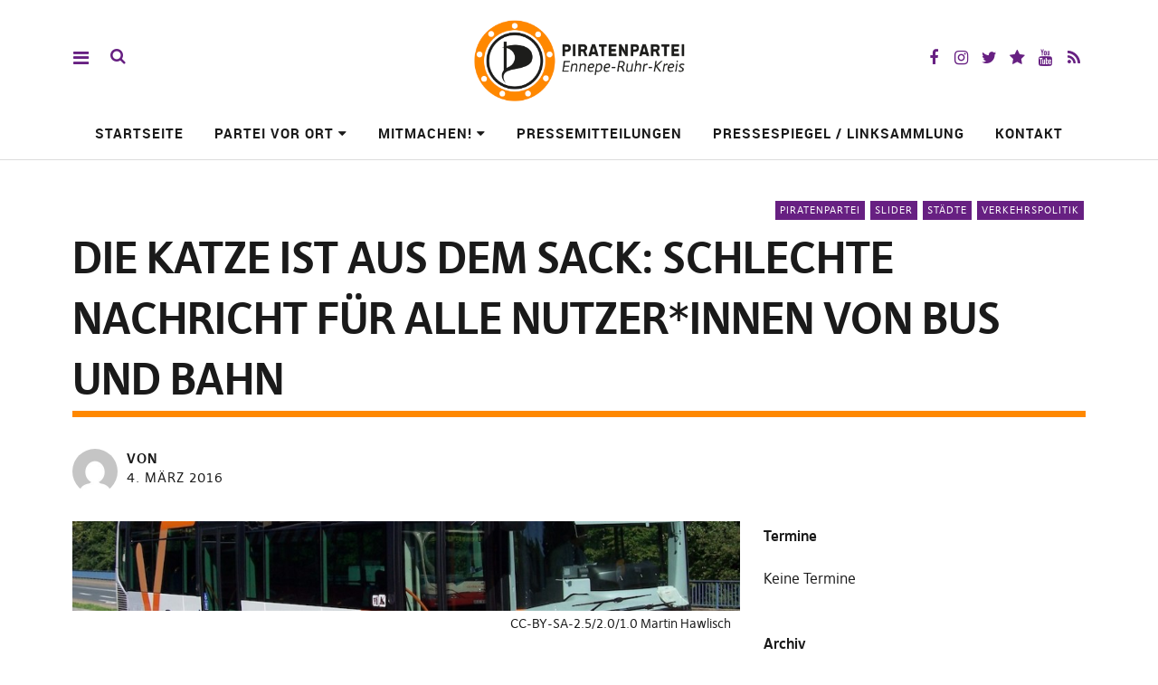

--- FILE ---
content_type: text/html; charset=UTF-8
request_url: https://piraten-en.de/2016/03/04/die-katze-ist-aus-dem-sack-schlechte-nachricht-fuer-alle-nutzerinnen-von-bus-und-bahn/
body_size: 15745
content:
<!DOCTYPE html>
<html lang="de" class="no-js" itemscope itemtype="http://schema.org/WebPage">
<head>
<meta charset="UTF-8">
<meta name="viewport" content="width=device-width, initial-scale=1">
<!--

__________ .__                  __            __________                  __                                                                                             
\______   \|__|_______ _____  _/  |_   ____   \______   \_____  _______ _/  |_  ___.__.                                                                                  
 |     ___/|  |\_  __ \\__  \ \   __\_/ __ \   |     ___/\__  \ \_  __ \\   __\<   |  |                                                                                  
 |    |    |  | |  | \/ / __ \_|  |  \  ___/   |    |     / __ \_|  | \/ |  |   \___  |                                                                                  
 |____|    |__| |__|   (____  /|__|   \___  >  |____|    (____  /|__|    |__|   / ____|                                                                                  
                            \/            \/                  \/                \/                                                                                       
                                                                                                                                                                         
                                                                                                                                                                         
                                                                                                                                                                         
                                                                                                                                                                         
                                                                                                                                                                         
                                                                                                                                                                         
   _____   .__                                   ___.                                                           .__    _____ ._.                                         
  /  _  \  |  | __  _  _______   ___.__.  ______ \_ |__    ____    ___.__.  ____   __ __ _______  ______  ____  |  | _/ ____\| |                                         
 /  /_\  \ |  | \ \/ \/ /\__  \ <   |  | /  ___/  | __ \ _/ __ \  <   |  | /  _ \ |  |  \\_  __ \/  ___/_/ __ \ |  | \   __\ | |                                         
/    |    \|  |__\     /  / __ \_\___  | \___ \   | \_\ \\  ___/   \___  |(  <_> )|  |  / |  | \/\___ \ \  ___/ |  |__|  |    \|                                         
\____|__  /|____/ \/\_/  (____  // ____|/____  >  |___  / \___  >  / ____| \____/ |____/  |__|  /____  > \___  >|____/|__|    __                                         
        \/                    \/ \/          \/       \/      \/   \/                                \/      \/               \/                                         
 ____ ___        .__                                                                             ___.                              .__                  __               
|    |   \ ____  |  |    ____    ______  ______  ___.__.  ____   __ __    ____  _____     ____   \_ |__    ____   _____    ______  |__|_______ _____  _/  |_   ____      
|    |   //    \ |  |  _/ __ \  /  ___/ /  ___/ <   |  | /  _ \ |  |  \ _/ ___\ \__  \   /    \   | __ \ _/ __ \  \__  \   \____ \ |  |\_  __ \\__  \ \   __\_/ __ \     
|    |  /|   |  \|  |__\  ___/  \___ \  \___ \   \___  |(  <_> )|  |  / \  \___  / __ \_|   |  \  | \_\ \\  ___/   / __ \_ |  |_> >|  | |  | \/ / __ \_|  |  \  ___/     
|______/ |___|  /|____/ \___  >/____  >/____  >  / ____| \____/ |____/   \___  >(____  /|___|  /  |___  / \___  > (____  / |   __/ |__| |__|   (____  /|__|   \___  > /\ 
              \/            \/      \/      \/   \/                          \/      \/      \/       \/      \/       \/  |__|                     \/            \/  )/ 
  __   .__                              .__                                   ___.                              .__                  __                                  
_/  |_ |  |__    ____    ____   _____   |  | __  _  _______   ___.__.  ______ \_ |__    ____   _____    ______  |__|_______ _____  _/  |_   ____                         
\   __\|  |  \ _/ __ \  /    \  \__  \  |  | \ \/ \/ /\__  \ <   |  | /  ___/  | __ \ _/ __ \  \__  \   \____ \ |  |\_  __ \\__  \ \   __\_/ __ \                        
 |  |  |   Y  \\  ___/ |   |  \  / __ \_|  |__\     /  / __ \_\___  | \___ \   | \_\ \\  ___/   / __ \_ |  |_> >|  | |  | \/ / __ \_|  |  \  ___/                        
 |__|  |___|  / \___  >|___|  / (____  /|____/ \/\_/  (____  // ____|/____  >  |___  / \___  > (____  / |   __/ |__| |__|   (____  /|__|   \___  > /\                    
            \/      \/      \/       \/                    \/ \/          \/       \/      \/       \/  |__|                     \/            \/  \/                    


-->
<link rel="profile" href="https://gmpg.org/xfn/11">
<link rel="pingback" href="https://piraten-en.de/xmlrpc.php">
<script>(function(html){html.className = html.className.replace(/\bno-js\b/,'js')})(document.documentElement);</script>
<meta name='robots' content='index, follow, max-image-preview:large, max-snippet:-1, max-video-preview:-1' />
	<style>img:is([sizes="auto" i], [sizes^="auto," i]) { contain-intrinsic-size: 3000px 1500px }</style>
	
	<!-- This site is optimized with the Yoast SEO plugin v26.8 - https://yoast.com/product/yoast-seo-wordpress/ -->
	<title>Die Katze ist aus dem Sack: schlechte Nachricht für alle Nutzer*innen von Bus und Bahn - Piratenpartei Ennepe-Ruhr</title>
	<link rel="canonical" href="https://piraten-en.de/2016/03/04/die-katze-ist-aus-dem-sack-schlechte-nachricht-fuer-alle-nutzerinnen-von-bus-und-bahn/" />
	<meta property="og:locale" content="de_DE" />
	<meta property="og:type" content="article" />
	<meta property="og:title" content="Die Katze ist aus dem Sack: schlechte Nachricht für alle Nutzer*innen von Bus und Bahn - Piratenpartei Ennepe-Ruhr" />
	<meta property="og:description" content="In der letzten Sitzung des Verkehrsausschusses des Kreistages in Schwelm wurden die Pläne der Verwaltung für das Nahverkehrsangebot im Ennepe-Ruhr-Kreis vorgestellt. Es sieht&hellip;" />
	<meta property="og:url" content="https://piraten-en.de/2016/03/04/die-katze-ist-aus-dem-sack-schlechte-nachricht-fuer-alle-nutzerinnen-von-bus-und-bahn/" />
	<meta property="og:site_name" content="Piratenpartei Ennepe-Ruhr" />
	<meta property="article:publisher" content="https://www.facebook.com/PiratenEN/" />
	<meta property="article:published_time" content="2016-03-04T15:55:42+00:00" />
	<meta property="article:modified_time" content="2019-11-28T23:28:44+00:00" />
	<meta property="og:image" content="https://piraten-en.de/files/2013/03/VER_Ennepetal_Irisbus_Citelis_100_8033.jpg" />
	<meta property="og:image:width" content="1000" />
	<meta property="og:image:height" content="750" />
	<meta property="og:image:type" content="image/jpeg" />
	<meta name="twitter:card" content="summary_large_image" />
	<meta name="twitter:creator" content="@PiratenEN" />
	<meta name="twitter:site" content="@PiratenEN" />
	<meta name="twitter:label1" content="Verfasst von" />
	<meta name="twitter:data1" content="" />
	<meta name="twitter:label2" content="Geschätzte Lesezeit" />
	<meta name="twitter:data2" content="4 Minuten" />
	<script type="application/ld+json" class="yoast-schema-graph">{"@context":"https://schema.org","@graph":[{"@type":"Article","@id":"https://piraten-en.de/2016/03/04/die-katze-ist-aus-dem-sack-schlechte-nachricht-fuer-alle-nutzerinnen-von-bus-und-bahn/#article","isPartOf":{"@id":"https://piraten-en.de/2016/03/04/die-katze-ist-aus-dem-sack-schlechte-nachricht-fuer-alle-nutzerinnen-von-bus-und-bahn/"},"author":{"name":"","@id":""},"headline":"Die Katze ist aus dem Sack: schlechte Nachricht für alle Nutzer*innen von Bus und Bahn","datePublished":"2016-03-04T15:55:42+00:00","dateModified":"2019-11-28T23:28:44+00:00","mainEntityOfPage":{"@id":"https://piraten-en.de/2016/03/04/die-katze-ist-aus-dem-sack-schlechte-nachricht-fuer-alle-nutzerinnen-von-bus-und-bahn/"},"wordCount":726,"publisher":{"@id":"https://piraten-en.de/#organization"},"image":{"@id":"https://piraten-en.de/2016/03/04/die-katze-ist-aus-dem-sack-schlechte-nachricht-fuer-alle-nutzerinnen-von-bus-und-bahn/#primaryimage"},"thumbnailUrl":"https://piraten-en.de/files/2013/03/VER_Ennepetal_Irisbus_Citelis_100_8033.jpg","keywords":["Bahn","BOGESTRA","Breckerfeld","Bus","Fahrscheinloser ÖPNV","Hattingen","Nahrverkehr","ÖPNV","Schwelm","VER","Witten","Zukunft"],"articleSection":["Piratenpartei","Slider","Städte","Verkehrspolitik"],"inLanguage":"de"},{"@type":"WebPage","@id":"https://piraten-en.de/2016/03/04/die-katze-ist-aus-dem-sack-schlechte-nachricht-fuer-alle-nutzerinnen-von-bus-und-bahn/","url":"https://piraten-en.de/2016/03/04/die-katze-ist-aus-dem-sack-schlechte-nachricht-fuer-alle-nutzerinnen-von-bus-und-bahn/","name":"Die Katze ist aus dem Sack: schlechte Nachricht für alle Nutzer*innen von Bus und Bahn - Piratenpartei Ennepe-Ruhr","isPartOf":{"@id":"https://piraten-en.de/#website"},"primaryImageOfPage":{"@id":"https://piraten-en.de/2016/03/04/die-katze-ist-aus-dem-sack-schlechte-nachricht-fuer-alle-nutzerinnen-von-bus-und-bahn/#primaryimage"},"image":{"@id":"https://piraten-en.de/2016/03/04/die-katze-ist-aus-dem-sack-schlechte-nachricht-fuer-alle-nutzerinnen-von-bus-und-bahn/#primaryimage"},"thumbnailUrl":"https://piraten-en.de/files/2013/03/VER_Ennepetal_Irisbus_Citelis_100_8033.jpg","datePublished":"2016-03-04T15:55:42+00:00","dateModified":"2019-11-28T23:28:44+00:00","breadcrumb":{"@id":"https://piraten-en.de/2016/03/04/die-katze-ist-aus-dem-sack-schlechte-nachricht-fuer-alle-nutzerinnen-von-bus-und-bahn/#breadcrumb"},"inLanguage":"de","potentialAction":[{"@type":"ReadAction","target":["https://piraten-en.de/2016/03/04/die-katze-ist-aus-dem-sack-schlechte-nachricht-fuer-alle-nutzerinnen-von-bus-und-bahn/"]}]},{"@type":"ImageObject","inLanguage":"de","@id":"https://piraten-en.de/2016/03/04/die-katze-ist-aus-dem-sack-schlechte-nachricht-fuer-alle-nutzerinnen-von-bus-und-bahn/#primaryimage","url":"https://piraten-en.de/files/2013/03/VER_Ennepetal_Irisbus_Citelis_100_8033.jpg","contentUrl":"https://piraten-en.de/files/2013/03/VER_Ennepetal_Irisbus_Citelis_100_8033.jpg","width":1000,"height":750,"caption":"CC-BY-SA-2.5/2.0/1.0 Martin Hawlisch"},{"@type":"BreadcrumbList","@id":"https://piraten-en.de/2016/03/04/die-katze-ist-aus-dem-sack-schlechte-nachricht-fuer-alle-nutzerinnen-von-bus-und-bahn/#breadcrumb","itemListElement":[{"@type":"ListItem","position":1,"name":"Home","item":"https://piraten-en.de/"},{"@type":"ListItem","position":2,"name":"Die Katze ist aus dem Sack: schlechte Nachricht für alle Nutzer*innen von Bus und Bahn"}]},{"@type":"WebSite","@id":"https://piraten-en.de/#website","url":"https://piraten-en.de/","name":"Piratenpartei Ennepe-Ruhr","description":"Website der Piratenpartei im Ennepe-Ruhr-Kreis","publisher":{"@id":"https://piraten-en.de/#organization"},"potentialAction":[{"@type":"SearchAction","target":{"@type":"EntryPoint","urlTemplate":"https://piraten-en.de/?s={search_term_string}"},"query-input":{"@type":"PropertyValueSpecification","valueRequired":true,"valueName":"search_term_string"}}],"inLanguage":"de"},{"@type":"Organization","@id":"https://piraten-en.de/#organization","name":"Piratenpartei Ennepe-Ruhr","url":"https://piraten-en.de/","logo":{"@type":"ImageObject","inLanguage":"de","@id":"https://piraten-en.de/#/schema/logo/image/","url":"https://piraten-en.de/files/2018/05/cropped-EN-Logo-mit-PIRATENPARTEI-EN-2017.png","contentUrl":"https://piraten-en.de/files/2018/05/cropped-EN-Logo-mit-PIRATENPARTEI-EN-2017.png","width":1512,"height":641,"caption":"Piratenpartei Ennepe-Ruhr"},"image":{"@id":"https://piraten-en.de/#/schema/logo/image/"},"sameAs":["https://www.facebook.com/PiratenEN/","https://x.com/PiratenEN"]},{"@type":"Person","@id":"","url":"https://piraten-en.de/author/"}]}</script>
	<!-- / Yoast SEO plugin. -->


<link rel="alternate" type="application/rss+xml" title="Piratenpartei Ennepe-Ruhr &raquo; Feed" href="https://piraten-en.de/feed/" />
<link rel="alternate" type="application/rss+xml" title="Piratenpartei Ennepe-Ruhr &raquo; Kommentar-Feed" href="https://piraten-en.de/comments/feed/" />
<script type="text/javascript">
/* <![CDATA[ */
window._wpemojiSettings = {"baseUrl":"https:\/\/s.w.org\/images\/core\/emoji\/16.0.1\/72x72\/","ext":".png","svgUrl":"https:\/\/s.w.org\/images\/core\/emoji\/16.0.1\/svg\/","svgExt":".svg","source":{"concatemoji":"https:\/\/piraten-en.de\/wp-includes\/js\/wp-emoji-release.min.js?ver=990b401858564d7aacf43d48b046b5a9"}};
/*! This file is auto-generated */
!function(s,n){var o,i,e;function c(e){try{var t={supportTests:e,timestamp:(new Date).valueOf()};sessionStorage.setItem(o,JSON.stringify(t))}catch(e){}}function p(e,t,n){e.clearRect(0,0,e.canvas.width,e.canvas.height),e.fillText(t,0,0);var t=new Uint32Array(e.getImageData(0,0,e.canvas.width,e.canvas.height).data),a=(e.clearRect(0,0,e.canvas.width,e.canvas.height),e.fillText(n,0,0),new Uint32Array(e.getImageData(0,0,e.canvas.width,e.canvas.height).data));return t.every(function(e,t){return e===a[t]})}function u(e,t){e.clearRect(0,0,e.canvas.width,e.canvas.height),e.fillText(t,0,0);for(var n=e.getImageData(16,16,1,1),a=0;a<n.data.length;a++)if(0!==n.data[a])return!1;return!0}function f(e,t,n,a){switch(t){case"flag":return n(e,"\ud83c\udff3\ufe0f\u200d\u26a7\ufe0f","\ud83c\udff3\ufe0f\u200b\u26a7\ufe0f")?!1:!n(e,"\ud83c\udde8\ud83c\uddf6","\ud83c\udde8\u200b\ud83c\uddf6")&&!n(e,"\ud83c\udff4\udb40\udc67\udb40\udc62\udb40\udc65\udb40\udc6e\udb40\udc67\udb40\udc7f","\ud83c\udff4\u200b\udb40\udc67\u200b\udb40\udc62\u200b\udb40\udc65\u200b\udb40\udc6e\u200b\udb40\udc67\u200b\udb40\udc7f");case"emoji":return!a(e,"\ud83e\udedf")}return!1}function g(e,t,n,a){var r="undefined"!=typeof WorkerGlobalScope&&self instanceof WorkerGlobalScope?new OffscreenCanvas(300,150):s.createElement("canvas"),o=r.getContext("2d",{willReadFrequently:!0}),i=(o.textBaseline="top",o.font="600 32px Arial",{});return e.forEach(function(e){i[e]=t(o,e,n,a)}),i}function t(e){var t=s.createElement("script");t.src=e,t.defer=!0,s.head.appendChild(t)}"undefined"!=typeof Promise&&(o="wpEmojiSettingsSupports",i=["flag","emoji"],n.supports={everything:!0,everythingExceptFlag:!0},e=new Promise(function(e){s.addEventListener("DOMContentLoaded",e,{once:!0})}),new Promise(function(t){var n=function(){try{var e=JSON.parse(sessionStorage.getItem(o));if("object"==typeof e&&"number"==typeof e.timestamp&&(new Date).valueOf()<e.timestamp+604800&&"object"==typeof e.supportTests)return e.supportTests}catch(e){}return null}();if(!n){if("undefined"!=typeof Worker&&"undefined"!=typeof OffscreenCanvas&&"undefined"!=typeof URL&&URL.createObjectURL&&"undefined"!=typeof Blob)try{var e="postMessage("+g.toString()+"("+[JSON.stringify(i),f.toString(),p.toString(),u.toString()].join(",")+"));",a=new Blob([e],{type:"text/javascript"}),r=new Worker(URL.createObjectURL(a),{name:"wpTestEmojiSupports"});return void(r.onmessage=function(e){c(n=e.data),r.terminate(),t(n)})}catch(e){}c(n=g(i,f,p,u))}t(n)}).then(function(e){for(var t in e)n.supports[t]=e[t],n.supports.everything=n.supports.everything&&n.supports[t],"flag"!==t&&(n.supports.everythingExceptFlag=n.supports.everythingExceptFlag&&n.supports[t]);n.supports.everythingExceptFlag=n.supports.everythingExceptFlag&&!n.supports.flag,n.DOMReady=!1,n.readyCallback=function(){n.DOMReady=!0}}).then(function(){return e}).then(function(){var e;n.supports.everything||(n.readyCallback(),(e=n.source||{}).concatemoji?t(e.concatemoji):e.wpemoji&&e.twemoji&&(t(e.twemoji),t(e.wpemoji)))}))}((window,document),window._wpemojiSettings);
/* ]]> */
</script>
<link rel='stylesheet' id='eo-leaflet.js-css' href='https://piraten-en.de/wp-content/plugins/event-organiser/lib/leaflet/leaflet.min.css?ver=1.4.0' type='text/css' media='all' />
<style id='eo-leaflet.js-inline-css' type='text/css'>
.leaflet-popup-close-button{box-shadow:none!important;}
</style>
<style id='wp-emoji-styles-inline-css' type='text/css'>

	img.wp-smiley, img.emoji {
		display: inline !important;
		border: none !important;
		box-shadow: none !important;
		height: 1em !important;
		width: 1em !important;
		margin: 0 0.07em !important;
		vertical-align: -0.1em !important;
		background: none !important;
		padding: 0 !important;
	}
</style>
<link rel='stylesheet' id='wp-block-library-css' href='https://piraten-en.de/wp-includes/css/dist/block-library/style.min.css?ver=990b401858564d7aacf43d48b046b5a9' type='text/css' media='all' />
<style id='classic-theme-styles-inline-css' type='text/css'>
/*! This file is auto-generated */
.wp-block-button__link{color:#fff;background-color:#32373c;border-radius:9999px;box-shadow:none;text-decoration:none;padding:calc(.667em + 2px) calc(1.333em + 2px);font-size:1.125em}.wp-block-file__button{background:#32373c;color:#fff;text-decoration:none}
</style>
<style id='global-styles-inline-css' type='text/css'>
:root{--wp--preset--aspect-ratio--square: 1;--wp--preset--aspect-ratio--4-3: 4/3;--wp--preset--aspect-ratio--3-4: 3/4;--wp--preset--aspect-ratio--3-2: 3/2;--wp--preset--aspect-ratio--2-3: 2/3;--wp--preset--aspect-ratio--16-9: 16/9;--wp--preset--aspect-ratio--9-16: 9/16;--wp--preset--color--black: #000000;--wp--preset--color--cyan-bluish-gray: #abb8c3;--wp--preset--color--white: #ffffff;--wp--preset--color--pale-pink: #f78da7;--wp--preset--color--vivid-red: #cf2e2e;--wp--preset--color--luminous-vivid-orange: #ff6900;--wp--preset--color--luminous-vivid-amber: #fcb900;--wp--preset--color--light-green-cyan: #7bdcb5;--wp--preset--color--vivid-green-cyan: #00d084;--wp--preset--color--pale-cyan-blue: #8ed1fc;--wp--preset--color--vivid-cyan-blue: #0693e3;--wp--preset--color--vivid-purple: #9b51e0;--wp--preset--gradient--vivid-cyan-blue-to-vivid-purple: linear-gradient(135deg,rgba(6,147,227,1) 0%,rgb(155,81,224) 100%);--wp--preset--gradient--light-green-cyan-to-vivid-green-cyan: linear-gradient(135deg,rgb(122,220,180) 0%,rgb(0,208,130) 100%);--wp--preset--gradient--luminous-vivid-amber-to-luminous-vivid-orange: linear-gradient(135deg,rgba(252,185,0,1) 0%,rgba(255,105,0,1) 100%);--wp--preset--gradient--luminous-vivid-orange-to-vivid-red: linear-gradient(135deg,rgba(255,105,0,1) 0%,rgb(207,46,46) 100%);--wp--preset--gradient--very-light-gray-to-cyan-bluish-gray: linear-gradient(135deg,rgb(238,238,238) 0%,rgb(169,184,195) 100%);--wp--preset--gradient--cool-to-warm-spectrum: linear-gradient(135deg,rgb(74,234,220) 0%,rgb(151,120,209) 20%,rgb(207,42,186) 40%,rgb(238,44,130) 60%,rgb(251,105,98) 80%,rgb(254,248,76) 100%);--wp--preset--gradient--blush-light-purple: linear-gradient(135deg,rgb(255,206,236) 0%,rgb(152,150,240) 100%);--wp--preset--gradient--blush-bordeaux: linear-gradient(135deg,rgb(254,205,165) 0%,rgb(254,45,45) 50%,rgb(107,0,62) 100%);--wp--preset--gradient--luminous-dusk: linear-gradient(135deg,rgb(255,203,112) 0%,rgb(199,81,192) 50%,rgb(65,88,208) 100%);--wp--preset--gradient--pale-ocean: linear-gradient(135deg,rgb(255,245,203) 0%,rgb(182,227,212) 50%,rgb(51,167,181) 100%);--wp--preset--gradient--electric-grass: linear-gradient(135deg,rgb(202,248,128) 0%,rgb(113,206,126) 100%);--wp--preset--gradient--midnight: linear-gradient(135deg,rgb(2,3,129) 0%,rgb(40,116,252) 100%);--wp--preset--font-size--small: 13px;--wp--preset--font-size--medium: 20px;--wp--preset--font-size--large: 36px;--wp--preset--font-size--x-large: 42px;--wp--preset--spacing--20: 0.44rem;--wp--preset--spacing--30: 0.67rem;--wp--preset--spacing--40: 1rem;--wp--preset--spacing--50: 1.5rem;--wp--preset--spacing--60: 2.25rem;--wp--preset--spacing--70: 3.38rem;--wp--preset--spacing--80: 5.06rem;--wp--preset--shadow--natural: 6px 6px 9px rgba(0, 0, 0, 0.2);--wp--preset--shadow--deep: 12px 12px 50px rgba(0, 0, 0, 0.4);--wp--preset--shadow--sharp: 6px 6px 0px rgba(0, 0, 0, 0.2);--wp--preset--shadow--outlined: 6px 6px 0px -3px rgba(255, 255, 255, 1), 6px 6px rgba(0, 0, 0, 1);--wp--preset--shadow--crisp: 6px 6px 0px rgba(0, 0, 0, 1);}:where(.is-layout-flex){gap: 0.5em;}:where(.is-layout-grid){gap: 0.5em;}body .is-layout-flex{display: flex;}.is-layout-flex{flex-wrap: wrap;align-items: center;}.is-layout-flex > :is(*, div){margin: 0;}body .is-layout-grid{display: grid;}.is-layout-grid > :is(*, div){margin: 0;}:where(.wp-block-columns.is-layout-flex){gap: 2em;}:where(.wp-block-columns.is-layout-grid){gap: 2em;}:where(.wp-block-post-template.is-layout-flex){gap: 1.25em;}:where(.wp-block-post-template.is-layout-grid){gap: 1.25em;}.has-black-color{color: var(--wp--preset--color--black) !important;}.has-cyan-bluish-gray-color{color: var(--wp--preset--color--cyan-bluish-gray) !important;}.has-white-color{color: var(--wp--preset--color--white) !important;}.has-pale-pink-color{color: var(--wp--preset--color--pale-pink) !important;}.has-vivid-red-color{color: var(--wp--preset--color--vivid-red) !important;}.has-luminous-vivid-orange-color{color: var(--wp--preset--color--luminous-vivid-orange) !important;}.has-luminous-vivid-amber-color{color: var(--wp--preset--color--luminous-vivid-amber) !important;}.has-light-green-cyan-color{color: var(--wp--preset--color--light-green-cyan) !important;}.has-vivid-green-cyan-color{color: var(--wp--preset--color--vivid-green-cyan) !important;}.has-pale-cyan-blue-color{color: var(--wp--preset--color--pale-cyan-blue) !important;}.has-vivid-cyan-blue-color{color: var(--wp--preset--color--vivid-cyan-blue) !important;}.has-vivid-purple-color{color: var(--wp--preset--color--vivid-purple) !important;}.has-black-background-color{background-color: var(--wp--preset--color--black) !important;}.has-cyan-bluish-gray-background-color{background-color: var(--wp--preset--color--cyan-bluish-gray) !important;}.has-white-background-color{background-color: var(--wp--preset--color--white) !important;}.has-pale-pink-background-color{background-color: var(--wp--preset--color--pale-pink) !important;}.has-vivid-red-background-color{background-color: var(--wp--preset--color--vivid-red) !important;}.has-luminous-vivid-orange-background-color{background-color: var(--wp--preset--color--luminous-vivid-orange) !important;}.has-luminous-vivid-amber-background-color{background-color: var(--wp--preset--color--luminous-vivid-amber) !important;}.has-light-green-cyan-background-color{background-color: var(--wp--preset--color--light-green-cyan) !important;}.has-vivid-green-cyan-background-color{background-color: var(--wp--preset--color--vivid-green-cyan) !important;}.has-pale-cyan-blue-background-color{background-color: var(--wp--preset--color--pale-cyan-blue) !important;}.has-vivid-cyan-blue-background-color{background-color: var(--wp--preset--color--vivid-cyan-blue) !important;}.has-vivid-purple-background-color{background-color: var(--wp--preset--color--vivid-purple) !important;}.has-black-border-color{border-color: var(--wp--preset--color--black) !important;}.has-cyan-bluish-gray-border-color{border-color: var(--wp--preset--color--cyan-bluish-gray) !important;}.has-white-border-color{border-color: var(--wp--preset--color--white) !important;}.has-pale-pink-border-color{border-color: var(--wp--preset--color--pale-pink) !important;}.has-vivid-red-border-color{border-color: var(--wp--preset--color--vivid-red) !important;}.has-luminous-vivid-orange-border-color{border-color: var(--wp--preset--color--luminous-vivid-orange) !important;}.has-luminous-vivid-amber-border-color{border-color: var(--wp--preset--color--luminous-vivid-amber) !important;}.has-light-green-cyan-border-color{border-color: var(--wp--preset--color--light-green-cyan) !important;}.has-vivid-green-cyan-border-color{border-color: var(--wp--preset--color--vivid-green-cyan) !important;}.has-pale-cyan-blue-border-color{border-color: var(--wp--preset--color--pale-cyan-blue) !important;}.has-vivid-cyan-blue-border-color{border-color: var(--wp--preset--color--vivid-cyan-blue) !important;}.has-vivid-purple-border-color{border-color: var(--wp--preset--color--vivid-purple) !important;}.has-vivid-cyan-blue-to-vivid-purple-gradient-background{background: var(--wp--preset--gradient--vivid-cyan-blue-to-vivid-purple) !important;}.has-light-green-cyan-to-vivid-green-cyan-gradient-background{background: var(--wp--preset--gradient--light-green-cyan-to-vivid-green-cyan) !important;}.has-luminous-vivid-amber-to-luminous-vivid-orange-gradient-background{background: var(--wp--preset--gradient--luminous-vivid-amber-to-luminous-vivid-orange) !important;}.has-luminous-vivid-orange-to-vivid-red-gradient-background{background: var(--wp--preset--gradient--luminous-vivid-orange-to-vivid-red) !important;}.has-very-light-gray-to-cyan-bluish-gray-gradient-background{background: var(--wp--preset--gradient--very-light-gray-to-cyan-bluish-gray) !important;}.has-cool-to-warm-spectrum-gradient-background{background: var(--wp--preset--gradient--cool-to-warm-spectrum) !important;}.has-blush-light-purple-gradient-background{background: var(--wp--preset--gradient--blush-light-purple) !important;}.has-blush-bordeaux-gradient-background{background: var(--wp--preset--gradient--blush-bordeaux) !important;}.has-luminous-dusk-gradient-background{background: var(--wp--preset--gradient--luminous-dusk) !important;}.has-pale-ocean-gradient-background{background: var(--wp--preset--gradient--pale-ocean) !important;}.has-electric-grass-gradient-background{background: var(--wp--preset--gradient--electric-grass) !important;}.has-midnight-gradient-background{background: var(--wp--preset--gradient--midnight) !important;}.has-small-font-size{font-size: var(--wp--preset--font-size--small) !important;}.has-medium-font-size{font-size: var(--wp--preset--font-size--medium) !important;}.has-large-font-size{font-size: var(--wp--preset--font-size--large) !important;}.has-x-large-font-size{font-size: var(--wp--preset--font-size--x-large) !important;}
:where(.wp-block-post-template.is-layout-flex){gap: 1.25em;}:where(.wp-block-post-template.is-layout-grid){gap: 1.25em;}
:where(.wp-block-columns.is-layout-flex){gap: 2em;}:where(.wp-block-columns.is-layout-grid){gap: 2em;}
:root :where(.wp-block-pullquote){font-size: 1.5em;line-height: 1.6;}
</style>
<link rel='stylesheet' id='math-captcha-frontend-css' href='https://piraten-en.de/wp-content/plugins/wp-math-captcha/css/frontend.css?ver=990b401858564d7aacf43d48b046b5a9' type='text/css' media='all' />
<link rel='stylesheet' id='contact-form-7-css' href='https://piraten-en.de/wp-content/plugins/contact-form-7/includes/css/styles.css?ver=6.1.4' type='text/css' media='all' />
<link rel='stylesheet' id='pirate-rogue-style-css' href='https://piraten-en.de/wp-content/themes/Pirate-Rogue/style.css?ver=1.4.8' type='text/css' media='all' />
<link rel='stylesheet' id='newsletter-css' href='https://piraten-en.de/wp-content/plugins/newsletter/style.css?ver=9.1.1' type='text/css' media='all' />
<link rel='stylesheet' id='wpgdprc-front-css-css' href='https://piraten-en.de/wp-content/plugins/wp-gdpr-compliance/Assets/css/front.css?ver=1706561104' type='text/css' media='all' />
<style id='wpgdprc-front-css-inline-css' type='text/css'>
:root{--wp-gdpr--bar--background-color: #000000;--wp-gdpr--bar--color: #ffffff;--wp-gdpr--button--background-color: #000000;--wp-gdpr--button--background-color--darken: #000000;--wp-gdpr--button--color: #ffffff;}
</style>
<script type="text/javascript" src="https://piraten-en.de/wp-includes/js/jquery/jquery.min.js?ver=3.7.1" id="jquery-core-js"></script>
<script type="text/javascript" src="https://piraten-en.de/wp-includes/js/jquery/jquery-migrate.min.js?ver=3.4.1" id="jquery-migrate-js"></script>
<script type="text/javascript" src="https://piraten-en.de/wp-content/themes/Pirate-Rogue/js/jquery.misc.js?ver=1.1" id="pirate-rogue-jquery-misc-js"></script>
<script type="text/javascript" id="wpgdprc-front-js-js-extra">
/* <![CDATA[ */
var wpgdprcFront = {"ajaxUrl":"https:\/\/piraten-en.de\/wp-admin\/admin-ajax.php","ajaxNonce":"26c7bef0a3","ajaxArg":"security","pluginPrefix":"wpgdprc","blogId":"42","isMultiSite":"1","locale":"de_DE","showSignUpModal":"","showFormModal":"","cookieName":"42-wpgdprc-consent","consentVersion":"","path":"\/","prefix":"wpgdprc"};
/* ]]> */
</script>
<script type="text/javascript" src="https://piraten-en.de/wp-content/plugins/wp-gdpr-compliance/Assets/js/front.min.js?ver=1706561104" id="wpgdprc-front-js-js"></script>
<link rel="alternate" title="oEmbed (JSON)" type="application/json+oembed" href="https://piraten-en.de/wp-json/oembed/1.0/embed?url=https%3A%2F%2Fpiraten-en.de%2F2016%2F03%2F04%2Fdie-katze-ist-aus-dem-sack-schlechte-nachricht-fuer-alle-nutzerinnen-von-bus-und-bahn%2F" />
<link rel="alternate" title="oEmbed (XML)" type="text/xml+oembed" href="https://piraten-en.de/wp-json/oembed/1.0/embed?url=https%3A%2F%2Fpiraten-en.de%2F2016%2F03%2F04%2Fdie-katze-ist-aus-dem-sack-schlechte-nachricht-fuer-alle-nutzerinnen-von-bus-und-bahn%2F&#038;format=xml" />
			<style type="text/css">
				.gllr_image_row {
					clear: both;
				}
			</style>
			<link rel="icon" href="https://piraten-en.de/files/2018/05/cropped-logo_entwurf_punkte_ohne-text_klein-32x32.png" sizes="32x32" />
<link rel="icon" href="https://piraten-en.de/files/2018/05/cropped-logo_entwurf_punkte_ohne-text_klein-192x192.png" sizes="192x192" />
<link rel="apple-touch-icon" href="https://piraten-en.de/files/2018/05/cropped-logo_entwurf_punkte_ohne-text_klein-180x180.png" />
<meta name="msapplication-TileImage" content="https://piraten-en.de/files/2018/05/cropped-logo_entwurf_punkte_ohne-text_klein-270x270.png" />
</head>

<body data-rsssl=1 class="wp-singular post-template-default single single-post postid-1469 single-format-standard wp-custom-logo wp-theme-Pirate-Rogue gllr_Pirate-Rogue uku-standard socialmedia-secondcolor searchbar- has-thumb slider-on slider-noplay offcanvas-widgets-off no-header-text">
    <div class="container-all">
        <nav id="skiplinks" aria-label="Skip-Navigation">
            <ul>
                <li><a href="#overlay-wrap" data-target="#overlay-wrap" data-firstchild="0" class="jumplink-content">Inhalt</a></li>
                <li><a href="#masthead" data-target="#desktop-navigation" data-firstchild="1" class="jumplink-nav">Hauptmenü</a></li>        
                <li><a href="#footer-search" data-target="#footer-search" data-firstchild="1" class="jumplink-nav">Suche</a></li>
                <li><a href="#colophon" data-target="#colophon" data-firstchild="1" class="jumplink-nav">Footer</a></li>
            </ul>
	</nav>    
        <header id="masthead" class="site-header cf"> 
            <div class="site-header-content">
                    <div id="site-branding" role="banner" itemprop="publisher" itemscope itemtype="http://schema.org/Organization">
                            <div itemprop="logo" itemscope itemtype="https://schema.org/ImageObject"><link itemprop="contentUrl url" href="https://piraten-en.de/files/2018/05/cropped-EN-Logo-mit-PIRATENPARTEI-EN-2017.png"><meta itemprop="width" content="1512"><meta itemprop="height" content="641"></div><meta itemprop="name" content="Piratenpartei Ennepe-Ruhr"><link itemprop="url" href="https://piraten-en.de/">                                                                <p class="site-title"><a href="https://piraten-en.de/" rel="home">Piratenpartei Ennepe-Ruhr</a></p>
                            
                                                                <div class="custom-logo-wrap">
                                        <a href="https://piraten-en.de/" rel="home" class="custom-logo-link"><img width="1512" height="641" src="https://piraten-en.de/files/2018/05/cropped-EN-Logo-mit-PIRATENPARTEI-EN-2017.png" class="custom-logo" alt="" decoding="async" srcset="https://piraten-en.de/files/2018/05/cropped-EN-Logo-mit-PIRATENPARTEI-EN-2017.png 1512w, https://piraten-en.de/files/2018/05/cropped-EN-Logo-mit-PIRATENPARTEI-EN-2017-300x127.png 300w, https://piraten-en.de/files/2018/05/cropped-EN-Logo-mit-PIRATENPARTEI-EN-2017-768x326.png 768w, https://piraten-en.de/files/2018/05/cropped-EN-Logo-mit-PIRATENPARTEI-EN-2017-1024x434.png 1024w" sizes="(max-width: 1512px) 100vw, 1512px" /></a>                                        
                                     </div><!-- end .custom-logo-wrap -->
                             
                            <p class="site-description">Website der Piratenpartei im Ennepe-Ruhr-Kreis</p>
                            <button aria-hidden="true" id="overlay-open" class="overlay-open overlay-btn"><span>Menü</span></button>

                                                                <div id="header-social" class="header-social social-nav">
                                        <h2 class="screen-reader-text">Social-Media-Plattformen</h2>
                                    <ul id="menu-social-media" class="menu"><li id="menu-item-2634" class="menu-item menu-item-type-custom menu-item-object-custom menu-item-2634"><a href="https://www.facebook.com/PiratenEN/">Facebook</a></li>
<li id="menu-item-3111" class="menu-item menu-item-type-custom menu-item-object-custom menu-item-3111"><a href="https://www.instagram.com/piraten_witten/">Instagram</a></li>
<li id="menu-item-2635" class="menu-item menu-item-type-custom menu-item-object-custom menu-item-2635"><a href="https://twitter.com/PiratenEN">Twitter</a></li>
<li id="menu-item-3462" class="menu-item menu-item-type-custom menu-item-object-custom menu-item-3462"><a href="https://mastodon.social/web/accounts/463179">Mastodon</a></li>
<li id="menu-item-2636" class="menu-item menu-item-type-custom menu-item-object-custom menu-item-2636"><a href="https://www.youtube.com/channel/UCHD27-OqpbY-31KFRq0hRuw">YouTube</a></li>
<li id="menu-item-2676" class="menu-item menu-item-type-custom menu-item-object-custom menu-item-2676"><a href="https://blog.piratenpartei-nrw.de/enneperuhr/feed/">RSS</a></li>
</ul>                                    </div><!-- end #header-social -->
                                                </div><!-- end #site-branding -->

                    <nav id="desktop-navigation" class="desktop-navigation cf">
                            <ul id="menu-hauptmenue" class="menu mainmenu"><li class="menu-item menu-item-type-custom menu-item-object-custom menu-item-home"><a href="//piraten-en.de">Startseite</a></li>
<li class="menu-item menu-item-type-post_type menu-item-object-page menu-item-has-children has_children" aria-haspopup="true"><a href="https://piraten-en.de/kreisverband/">Partei vor Ort</a>
<ul class="sub-menu">
	<li class="menu-item menu-item-type-post_type menu-item-object-page"><a href="https://piraten-en.de/fraktionen-im-ennepe-ruhr-kreis/">Mandatsträger im Ennepe-Ruhr-Kreis</a></li>
	<li class="menu-item menu-item-type-post_type menu-item-object-page"><a href="https://piraten-en.de/wahlprogramm/">Kommunalwahlprogramm EN-Kreis</a></li>
	<li class="menu-item menu-item-type-post_type menu-item-object-page"><a href="https://piraten-en.de/wahlprogramm-fuer-witten-2020/">Kommunalwahlprogramm Witten</a></li>
</ul>
</li>
<li class="menu-item menu-item-type-post_type menu-item-object-page menu-item-has-children has_children" aria-haspopup="true"><a href="https://piraten-en.de/mitmachen-2/">Mitmachen!</a>
<ul class="sub-menu">
	<li class="menu-item menu-item-type-post_type menu-item-object-page"><a href="https://piraten-en.de/termine/">Stammtische &amp; Termine</a></li>
	<li class="menu-item menu-item-type-custom menu-item-object-custom external"><a href="https://mitglieder.piratenpartei.de/mitgliedsantrag/">Mitglied werden</a></li>
	<li class="menu-item menu-item-type-post_type menu-item-object-page"><a href="https://piraten-en.de/netiquette/">Netiquette</a></li>
	<li class="menu-item menu-item-type-custom menu-item-object-custom external"><a href="https://www.piratenpartei-nrw.de/mitmachen/spenden/">Spenden</a></li>
</ul>
</li>
<li class="menu-item menu-item-type-post_type menu-item-object-page"><a href="https://piraten-en.de/pressemitteilungen/">Pressemitteilungen</a></li>
<li class="menu-item menu-item-type-post_type menu-item-object-page"><a href="https://piraten-en.de/pressespiegel-linksammlung/">Pressespiegel / Linksammlung</a></li>
<li class="menu-item menu-item-type-post_type menu-item-object-page"><a href="https://piraten-en.de/kontakt/">Kontakt</a></li>
</ul>                    </nav><!-- .main-navigation -->


                                        <button aria-hidden="true" id="search-open" class="search-open search-btn"><span>Suche</span></button>
                            <div class="desktop-search">                                     
                                <form method="get" class="searchform" action="https://piraten-en.de/" role="search">
                                        <label for="s" class="screen-reader-text"><span>Suche</span></label>
                                        <input type="text" class="search-field" id="s" name="s" placeholder="Suche..." />
                                        <input type="submit" class="submit" name="submit" value="Suchen" />
                                </form>     
                            </div><!-- end .desktop-search -->
                    
            </div><!-- .site-header-content -->

            <div class="sticky-header hidden">
                    <button id="overlay-open-sticky" class="overlay-open overlay-btn"><span>Menü</span></button>
                                                <button id="search-open-sticky" class="search-open search-btn"><span>Suche</span></button>
                    
                                         <div class="custom-logo-wrap">
                             <a href="https://piraten-en.de/" class="custom-logo-link" rel="home"><img width="1512" height="641" src="https://piraten-en.de/files/2018/05/cropped-EN-Logo-mit-PIRATENPARTEI-EN-2017.png" class="custom-logo" alt="Piratenpartei Ennepe-Ruhr" decoding="async" srcset="https://piraten-en.de/files/2018/05/cropped-EN-Logo-mit-PIRATENPARTEI-EN-2017.png 1512w, https://piraten-en.de/files/2018/05/cropped-EN-Logo-mit-PIRATENPARTEI-EN-2017-300x127.png 300w, https://piraten-en.de/files/2018/05/cropped-EN-Logo-mit-PIRATENPARTEI-EN-2017-768x326.png 768w, https://piraten-en.de/files/2018/05/cropped-EN-Logo-mit-PIRATENPARTEI-EN-2017-1024x434.png 1024w" sizes="(max-width: 1512px) 100vw, 1512px" /></a>                     </div><!-- end .custom-logo-wrap -->
                    

                                                <nav id="header-social-sticky" class="header-social social-nav">
                                    <ul id="menu-social-media-1" class="menu"><li class="menu-item menu-item-type-custom menu-item-object-custom menu-item-2634"><a href="https://www.facebook.com/PiratenEN/">Facebook</a></li>
<li class="menu-item menu-item-type-custom menu-item-object-custom menu-item-3111"><a href="https://www.instagram.com/piraten_witten/">Instagram</a></li>
<li class="menu-item menu-item-type-custom menu-item-object-custom menu-item-2635"><a href="https://twitter.com/PiratenEN">Twitter</a></li>
<li class="menu-item menu-item-type-custom menu-item-object-custom menu-item-3462"><a href="https://mastodon.social/web/accounts/463179">Mastodon</a></li>
<li class="menu-item menu-item-type-custom menu-item-object-custom menu-item-2636"><a href="https://www.youtube.com/channel/UCHD27-OqpbY-31KFRq0hRuw">YouTube</a></li>
<li class="menu-item menu-item-type-custom menu-item-object-custom menu-item-2676"><a href="https://blog.piratenpartei-nrw.de/enneperuhr/feed/">RSS</a></li>
</ul>                            </nav><!-- end #header-social-sticky -->
                                </div><!-- end .sticky-header -->
            <div class="inner-offcanvas-wrap" aria-hidden="true">
                    <div class="close-btn-wrap">
                            <button id="overlay-close" class="overlay-btn"><span>Schließen</span></button>
                    </div><!-- end .close-btn-wrap -->

                    <div class="overlay-desktop-content cf">

            
                            <div class="overlay-title-wrap">
                                    <p class="site-title"><a href="https://piraten-en.de/" rel="home">Piratenpartei Ennepe-Ruhr</a></p>
                            </div><!-- end .overlay-title-wrap -->
                

                            <nav id="overlay-nav" class="main-nav cf">
                            <ul id="menu-hauptmenue-1" class="menu"><li class="menu-item menu-item-type-custom menu-item-object-custom menu-item-home"><a href="//piraten-en.de">Startseite</a></li>
<li class="menu-item menu-item-type-post_type menu-item-object-page menu-item-has-children has_children" aria-haspopup="true"><a href="https://piraten-en.de/kreisverband/">Partei vor Ort</a>
<ul class="sub-menu">
	<li class="menu-item menu-item-type-post_type menu-item-object-page"><a href="https://piraten-en.de/fraktionen-im-ennepe-ruhr-kreis/">Mandatsträger im Ennepe-Ruhr-Kreis</a></li>
	<li class="menu-item menu-item-type-post_type menu-item-object-page"><a href="https://piraten-en.de/wahlprogramm/">Kommunalwahlprogramm EN-Kreis</a></li>
	<li class="menu-item menu-item-type-post_type menu-item-object-page"><a href="https://piraten-en.de/wahlprogramm-fuer-witten-2020/">Kommunalwahlprogramm Witten</a></li>
</ul>
</li>
<li class="menu-item menu-item-type-post_type menu-item-object-page menu-item-has-children has_children" aria-haspopup="true"><a href="https://piraten-en.de/mitmachen-2/">Mitmachen!</a>
<ul class="sub-menu">
	<li class="menu-item menu-item-type-post_type menu-item-object-page"><a href="https://piraten-en.de/termine/">Stammtische &amp; Termine</a></li>
	<li class="menu-item menu-item-type-custom menu-item-object-custom"><a href="https://mitglieder.piratenpartei.de/mitgliedsantrag/">Mitglied werden</a></li>
	<li class="menu-item menu-item-type-post_type menu-item-object-page"><a href="https://piraten-en.de/netiquette/">Netiquette</a></li>
	<li class="menu-item menu-item-type-custom menu-item-object-custom"><a href="https://www.piratenpartei-nrw.de/mitmachen/spenden/">Spenden</a></li>
</ul>
</li>
<li class="menu-item menu-item-type-post_type menu-item-object-page"><a href="https://piraten-en.de/pressemitteilungen/">Pressemitteilungen</a></li>
<li class="menu-item menu-item-type-post_type menu-item-object-page"><a href="https://piraten-en.de/pressespiegel-linksammlung/">Pressespiegel / Linksammlung</a></li>
<li class="menu-item menu-item-type-post_type menu-item-object-page"><a href="https://piraten-en.de/kontakt/">Kontakt</a></li>
</ul>                            </nav><!-- .main-navigation -->

                                                                <div id="mobile-social" class="social-nav" role="navigation">
                                        <h2 class="screen-reader-text">Social-Media-Plattformen</h2>
                                    <ul id="menu-social-media-2" class="menu"><li class="menu-item menu-item-type-custom menu-item-object-custom menu-item-2634"><a href="https://www.facebook.com/PiratenEN/">Facebook</a></li>
<li class="menu-item menu-item-type-custom menu-item-object-custom menu-item-3111"><a href="https://www.instagram.com/piraten_witten/">Instagram</a></li>
<li class="menu-item menu-item-type-custom menu-item-object-custom menu-item-2635"><a href="https://twitter.com/PiratenEN">Twitter</a></li>
<li class="menu-item menu-item-type-custom menu-item-object-custom menu-item-3462"><a href="https://mastodon.social/web/accounts/463179">Mastodon</a></li>
<li class="menu-item menu-item-type-custom menu-item-object-custom menu-item-2636"><a href="https://www.youtube.com/channel/UCHD27-OqpbY-31KFRq0hRuw">YouTube</a></li>
<li class="menu-item menu-item-type-custom menu-item-object-custom menu-item-2676"><a href="https://blog.piratenpartei-nrw.de/enneperuhr/feed/">RSS</a></li>
</ul>                                    </div><!-- end #mobile-social -->
                            
                                                        <div class="mobile-search">
                                    
<form method="get" class="searchform" action="https://piraten-en.de/" role="search">
	<label for="s" class="screen-reader-text"><span>Suche</span></label>
	<input type="text" class="search-field" name="s" placeholder="Suche..." />
	<input type="submit" class="submit" name="submit" value="Suchen" />
</form>
                            </div><!-- end .mobile-search -->
                            
                            
                    </div><!-- end .overlay-desktop-content -->
            </div><!-- end .inner-offcanvas-wrap -->
    </header><!-- end #masthead -->
    <div id="printhead"></div>
    <div id="overlay-wrap" class="overlay-wrap cf"></div><!-- end #overlay-wrap -->
    <main>

    <div id="singlepost-wrap" class="singlepost-wrap cf">

	        	
    
    <article id="post-1469" class="post-1469 post type-post status-publish format-standard has-post-thumbnail hentry category-piratenpartei category-slider category-staedte category-verkehrspolitik tag-bahn tag-bogestra tag-breckerfeld tag-bus tag-fahrscheinloser-oepnv tag-hattingen tag-nahrverkehr tag-opnv tag-schwelm tag-ver tag-witten tag-zukunft" itemscope itemtype="http://schema.org/NewsArticle">
	<header class="entry-header cf">
			
			<div class="title-wrap">
								<div class="entry-cats" itemprop="articleSection">
					<a href="https://piraten-en.de/category/piratenpartei/" rel="category tag">Piratenpartei</a> <a href="https://piraten-en.de/category/slider/" rel="category tag">Slider</a> <a href="https://piraten-en.de/category/staedte/" rel="category tag">Städte</a> <a href="https://piraten-en.de/category/verkehrspolitik/" rel="category tag">Verkehrspolitik</a>				</div><!-- end .entry-cats -->
				<h1 class="entry-title" itemprop="headline">Die Katze ist aus dem Sack: schlechte Nachricht für alle Nutzer*innen von Bus und Bahn</h1>					<meta itemprop="description" content="In der letzten Sitzung des Verkehrsausschusses des Kreistages in Schwelm wurden die Pläne der Verwaltung für das Nahverkehrsangebot im Ennepe-Ruhr-Kreis vorgestellt. Es sieht&hellip;">
							</div><!-- end .title-wrap -->

			<div class="entry-meta cf">
				<div class="meta-columnone">
				    
				    					<div class="author-pic">
						<img alt='' src='https://secure.gravatar.com/avatar/?s=100&#038;d=mm&#038;r=g' srcset='https://secure.gravatar.com/avatar/?s=200&#038;d=mm&#038;r=g 2x' class='avatar avatar-100 photo avatar-default' height='100' width='100' loading='lazy' decoding='async'/>					</div>
					<div class="entry-author"><span class="entry-author"> <span class="author vcard"><a class="url" href="https://piraten-en.de/author/">von <span class="fn n"></span></a></span></span></div>
                                    				    <div class="entry-date"><a href="https://piraten-en.de/2016/03/04/die-katze-ist-aus-dem-sack-schlechte-nachricht-fuer-alle-nutzerinnen-von-bus-und-bahn/">4. März 2016</a></div>
				</div>

				<div class="meta-columntwo">
									</div>
				<div class="meta-columnthree">
                                    				</div>
			</div>
	</header>
	<div class="contentwrap">
	    		<figure class="entry-thumbnail">
			<img width="964" height="130" src="https://piraten-en.de/files/2013/03/VER_Ennepetal_Irisbus_Citelis_100_8033-964x130.jpg" class="attachment-post-thumbnail size-post-thumbnail wp-post-image" alt="Bus VER CC-BY-SA-2.5/2.0/1.0 Martin Hawlisch" decoding="async" loading="lazy" /><figcaption>CC-BY-SA-2.5/2.0/1.0 Martin Hawlisch</figcaption>		</figure>
	    	    <div id="socialicons-sticky">
			<div id="entry-content" class="entry-content" itemprop="text">
			    <p>In der letzten Sitzung des Verkehrsausschusses des Kreistages in Schwelm wurden die Pläne der Verwaltung für das Nahverkehrsangebot im Ennepe-Ruhr-Kreis vorgestellt. Es sieht schlimm aus, denn es wurde schnell klar, dass nur noch die wichtigsten Buslinien gefahren werden sollen. Insgesamt soll das ÖPNV-Netz im ganzen Ennepe-Ruhr-Kreis weiter zusammengekürzt werden. Das wird den Alltag der Menschen, die auf die öffentlichen Verkehrsmittel angewiesen sind, deutlich schwerer machen.</p>
<p>Weniger Bus als bereits jetzt geht nicht, deshalb werden einige Regionen in unseren Städten nur noch durch Anruf-Sammeltaxis bedient werden. Hier sollen die Busse also gar nicht mehr nach Fahrplan fahren. Bewohner*innen dieser Wohngebiete werden abgehängt und sind in Zukunft auf ein eigenes Auto angewiesen. Dazu gehört zum Beispiel die Elfringhauser Schweiz in Hattingen, aber auch die gesamte Stadt Breckerfeld soll der Kürzung des Angebotes zum Opfer fallen und in den Abendstunden nicht mehr bedient werden. Viele Linien will man auf den unattraktiven Stundentakt ausdünnen, verpasst man also seinen Bus kann man getrost wieder nach Hause gehen. In anderen Regionen setzt man bereits jetzt auf die Ausbeutung von Ehrenamtlichen durch so genannte „Bürgerbusse“. Dabei wird die Aufgabe der Kommunen auf freiwillige Bürger*innen übertragen, die bestimmte Buslinien fahren. Es handelt sich um eine ehrbare Sache, seinen Mitmenschen Mobilität zu ermöglichen. Es ist allerdings für ein reiches Land beschämend und schädlich Arbeitsplätze durch Ehrenamt zu ersetzen. Diese Idee sollte endlich aufgegeben werden.</p>
<p>Der wesentliche Gedanke hinter dem Entwurf zum Nahverkehrsplans: Der Kreis leistet nur noch, wozu er gesetzlich verpflichtet ist, denn Bus und Bahn gehören zur Daseinsvorsorge. Wenn die Ausdünnung des Angebots zum Leid der Bürger*innen ausfällt, sollen die Städte auf eigene Kosten Buslinien dazu bestellen können. Was sich nach einem Besuch im Schnellrestaurant anhört, wo der Kunde sich sein eigenes Menü zusammenstellt, ist ein schädlicher Trick. Viele Städte im Kreis, wie Hattingen, Schwelm und Witten, können gar keine eigenen Ausgaben für ein Zusatz-Angebot tätigen, weil sie in einem Haushaltssicherungskonzept stecken, das solche Ausgaben verbietet. Die einzige Stadt, die wahrscheinlich dazu in der Lage wäre, ist Breckerfeld. Sie ist zufällig die Gemeinde, der man auch den letzten Bus noch streichen möchte, der sie mit dem Kreis verbindet. Sie soll wohl selbst zur Kasse gebeten werden. Dadurch entstehen Wettbewerbsdenken und Konkurrenz zwischen den Städten des Kreises und ein feinmaschiges Netz von Buslinien droht zu einem ungeplanten Gebinde zu werden. Der Kreis soll den ÖPNV eigentlich organisieren, um seine übergeordnete Rolle zu nutzen, damit die Städte sinnvoll miteinander verbunden werden. Wenn Buslinien durch die Städte bestellt werden sollen, drohen sie an Stadtgrenzen zu enden oder nur dem Herankarren von Kunden für die eigene Innenstadt zu dienen.</p>
<p><img loading="lazy" decoding="async" class="alignright wp-image-1474 size-medium" src="//blog.piratenpartei-nrw.de/enneperuhr/files/2016/03/Bus-212x300.jpg" width="212" height="300" srcset="https://piraten-en.de/files/2016/03/Bus-212x300.jpg 212w, https://piraten-en.de/files/2016/03/Bus-768x1086.jpg 768w, https://piraten-en.de/files/2016/03/Bus-724x1024.jpg 724w, https://piraten-en.de/files/2016/03/Bus-106x150.jpg 106w, https://piraten-en.de/files/2016/03/Bus.jpg 1500w" sizes="auto, (max-width: 212px) 100vw, 212px" /></p>
<p>Insgesamt sind die Rückschritte im ÖPNV nicht zeitgemäß, denn Bus und Bahn stellen die Mobilitätsinfrastruktur des 21. Jahrhunderts dar. Sie sind ökologischer und ökonomischer als der Individualverkehr mit dem Auto. Ein völlig unattraktives Angebot kann niemals Kunden gewinnen und die Einnahmen durch Ticketerlös steigern. Deshalb fahren viele Menschen in unseren Städten auch nicht gerne mit dem Bus. Es ist dringend nötig eine Diskussion, um die solidarische Finanzierung unserer Mobilität zu führen. Bereits heute reichen die Einnahmen durch Tickets nur noch, um die Hälfte der Kosten unseres Bus-Angebotes zu decken. Die andere Hälfte wird aus Haushaltsmitteln des Kreises bezahlt. Wir wünschen uns einen fahrscheinlosen ÖPNV, bei dem auch die andere Hälfte durch den Kreis gedeckt wird. Dadurch würden hohe Kosten für Ticketkontrolle und Verkauf entfallen und die Attraktivität des ÖPNV würde gesteigert werden. Mit vielen Nutzer*innen lohnt sich dann ein feinmaschiges Netz und Haltestellen in direkter Wohnumgebung, sodass die Mobilität der Menschen gesteigert würde. Die Straßen würden von herumstehenden Autos und dichtem Verkehr befreit.<br />
Eine Ausdünnung des Angebotes hingegen ist auch in Anbetracht des Klimwandels und der drohenden Altersarmut viele Bürger*innen in unserem Kreis völlig fehl am Platz. Nun sind wir alle aufgefordert uns gegen diese Rückschritte auszusprechen. Die Piratenpartei im EN-Kreis wird sich mit allen Möglichkeiten für den Ausbau des Busnetzes einsetzen, anstatt in seinen Abgesang einzustimmen.</p>
			    			</div>
			<footer class="entry-footer cf">
			    				    <div class="entry-tags"><span>Schlagworte</span><a href="https://piraten-en.de/tag/bahn/" rel="tag">Bahn</a> &bull; <a href="https://piraten-en.de/tag/bogestra/" rel="tag">BOGESTRA</a> &bull; <a href="https://piraten-en.de/tag/breckerfeld/" rel="tag">Breckerfeld</a> &bull; <a href="https://piraten-en.de/tag/bus/" rel="tag">Bus</a> &bull; <a href="https://piraten-en.de/tag/fahrscheinloser-oepnv/" rel="tag">Fahrscheinloser ÖPNV</a> &bull; <a href="https://piraten-en.de/tag/hattingen/" rel="tag">Hattingen</a> &bull; <a href="https://piraten-en.de/tag/nahrverkehr/" rel="tag">Nahrverkehr</a> &bull; <a href="https://piraten-en.de/tag/opnv/" rel="tag">ÖPNV</a> &bull; <a href="https://piraten-en.de/tag/schwelm/" rel="tag">Schwelm</a> &bull; <a href="https://piraten-en.de/tag/ver/" rel="tag">VER</a> &bull; <a href="https://piraten-en.de/tag/witten/" rel="tag">Witten</a> &bull; <a href="https://piraten-en.de/tag/zukunft/" rel="tag">Zukunft</a></div>
							    			</footer>

			
			
	<nav class="navigation post-navigation" aria-label="Beiträge">
		<h2 class="screen-reader-text">Beitragsnavigation</h2>
		<div class="nav-links"><div class="nav-previous"><a href="https://piraten-en.de/2016/02/28/themenwoche-bge/" rel="prev"><span class="prev">Vorheriger Beitrag</span></a></div><div class="nav-next"><a href="https://piraten-en.de/2016/05/06/aufruf-zum-global-marijuana-march-2016/" rel="next"><span class="next">Nächster Beitrag</span></a></div></div>
	</nav>
	    </div>
	</div>
    <div itemprop="image" itemscope itemtype="https://schema.org/ImageObject"><link itemprop="thumbnailUrl" href="https://piraten-en.de/files/2013/03/VER_Ennepetal_Irisbus_Citelis_100_8033-150x150.jpg"><link itemprop="contentUrl url" href="https://piraten-en.de/files/2013/03/VER_Ennepetal_Irisbus_Citelis_100_8033.jpg"><meta itemprop="width" content="1000"><meta itemprop="height" content="750"></div><meta itemprop="datePublished" content="2016-03-04T16:55:42+01:00"><meta itemprop="dateModified" content="2019-11-29T00:28:44+01:00"><div itemprop="author" itemscope itemtype="http://schema.org/Person"><meta itemprop="name" content=""></div><div itemprop="publisher" itemscope itemtype="https://schema.org/Organization"><div itemprop="logo" itemscope itemtype="https://schema.org/ImageObject"><link itemprop="contentUrl url" href="https://piraten-en.de/files/2018/05/cropped-EN-Logo-mit-PIRATENPARTEI-EN-2017.png"><meta itemprop="width" content="1512"><meta itemprop="height" content="641"></div><meta itemprop="name" content="Piratenpartei Ennepe-Ruhr"><link itemprop="url" href="https://piraten-en.de/"></div>    </article>        
	<aside id="secondary" class="sidebar widget-area"> 
	    <section id="eo_event_list_widget-2" class="widget EO_Event_List_Widget"><h2 class="widget-title">Termine</h2><ul  class="eo-events eo-events-widget"><li class="eo-no-events">Keine Termine</li></ul></section><section id="archives-4" class="widget widget_archive"><h2 class="widget-title">Archiv</h2>		<label class="screen-reader-text" for="archives-dropdown-4">Archiv</label>
		<select id="archives-dropdown-4" name="archive-dropdown">
			
			<option value="">Monat auswählen</option>
				<option value='https://piraten-en.de/2022/09/'> September 2022 &nbsp;(2)</option>
	<option value='https://piraten-en.de/2022/03/'> März 2022 &nbsp;(1)</option>
	<option value='https://piraten-en.de/2021/06/'> Juni 2021 &nbsp;(1)</option>
	<option value='https://piraten-en.de/2021/05/'> Mai 2021 &nbsp;(5)</option>
	<option value='https://piraten-en.de/2021/04/'> April 2021 &nbsp;(2)</option>
	<option value='https://piraten-en.de/2021/03/'> März 2021 &nbsp;(1)</option>
	<option value='https://piraten-en.de/2021/01/'> Januar 2021 &nbsp;(1)</option>
	<option value='https://piraten-en.de/2020/09/'> September 2020 &nbsp;(1)</option>
	<option value='https://piraten-en.de/2020/08/'> August 2020 &nbsp;(1)</option>
	<option value='https://piraten-en.de/2020/05/'> Mai 2020 &nbsp;(3)</option>
	<option value='https://piraten-en.de/2020/04/'> April 2020 &nbsp;(3)</option>
	<option value='https://piraten-en.de/2020/03/'> März 2020 &nbsp;(1)</option>
	<option value='https://piraten-en.de/2020/02/'> Februar 2020 &nbsp;(2)</option>
	<option value='https://piraten-en.de/2020/01/'> Januar 2020 &nbsp;(2)</option>
	<option value='https://piraten-en.de/2019/12/'> Dezember 2019 &nbsp;(3)</option>
	<option value='https://piraten-en.de/2019/11/'> November 2019 &nbsp;(2)</option>
	<option value='https://piraten-en.de/2019/09/'> September 2019 &nbsp;(1)</option>
	<option value='https://piraten-en.de/2019/08/'> August 2019 &nbsp;(3)</option>
	<option value='https://piraten-en.de/2019/07/'> Juli 2019 &nbsp;(2)</option>
	<option value='https://piraten-en.de/2019/05/'> Mai 2019 &nbsp;(3)</option>
	<option value='https://piraten-en.de/2019/04/'> April 2019 &nbsp;(2)</option>
	<option value='https://piraten-en.de/2019/03/'> März 2019 &nbsp;(5)</option>
	<option value='https://piraten-en.de/2019/02/'> Februar 2019 &nbsp;(1)</option>
	<option value='https://piraten-en.de/2019/01/'> Januar 2019 &nbsp;(2)</option>
	<option value='https://piraten-en.de/2018/12/'> Dezember 2018 &nbsp;(2)</option>
	<option value='https://piraten-en.de/2018/10/'> Oktober 2018 &nbsp;(5)</option>
	<option value='https://piraten-en.de/2018/08/'> August 2018 &nbsp;(1)</option>
	<option value='https://piraten-en.de/2018/05/'> Mai 2018 &nbsp;(2)</option>
	<option value='https://piraten-en.de/2018/04/'> April 2018 &nbsp;(5)</option>
	<option value='https://piraten-en.de/2018/03/'> März 2018 &nbsp;(1)</option>
	<option value='https://piraten-en.de/2018/02/'> Februar 2018 &nbsp;(1)</option>
	<option value='https://piraten-en.de/2018/01/'> Januar 2018 &nbsp;(3)</option>
	<option value='https://piraten-en.de/2017/12/'> Dezember 2017 &nbsp;(1)</option>
	<option value='https://piraten-en.de/2017/11/'> November 2017 &nbsp;(4)</option>
	<option value='https://piraten-en.de/2017/10/'> Oktober 2017 &nbsp;(1)</option>
	<option value='https://piraten-en.de/2017/09/'> September 2017 &nbsp;(1)</option>
	<option value='https://piraten-en.de/2017/08/'> August 2017 &nbsp;(1)</option>
	<option value='https://piraten-en.de/2017/07/'> Juli 2017 &nbsp;(1)</option>
	<option value='https://piraten-en.de/2017/06/'> Juni 2017 &nbsp;(1)</option>
	<option value='https://piraten-en.de/2017/05/'> Mai 2017 &nbsp;(5)</option>
	<option value='https://piraten-en.de/2017/03/'> März 2017 &nbsp;(1)</option>
	<option value='https://piraten-en.de/2017/01/'> Januar 2017 &nbsp;(2)</option>
	<option value='https://piraten-en.de/2016/11/'> November 2016 &nbsp;(2)</option>
	<option value='https://piraten-en.de/2016/09/'> September 2016 &nbsp;(3)</option>
	<option value='https://piraten-en.de/2016/08/'> August 2016 &nbsp;(2)</option>
	<option value='https://piraten-en.de/2016/07/'> Juli 2016 &nbsp;(1)</option>
	<option value='https://piraten-en.de/2016/06/'> Juni 2016 &nbsp;(2)</option>
	<option value='https://piraten-en.de/2016/05/'> Mai 2016 &nbsp;(1)</option>
	<option value='https://piraten-en.de/2016/03/'> März 2016 &nbsp;(1)</option>
	<option value='https://piraten-en.de/2016/02/'> Februar 2016 &nbsp;(1)</option>
	<option value='https://piraten-en.de/2015/12/'> Dezember 2015 &nbsp;(1)</option>
	<option value='https://piraten-en.de/2015/11/'> November 2015 &nbsp;(1)</option>
	<option value='https://piraten-en.de/2015/10/'> Oktober 2015 &nbsp;(3)</option>
	<option value='https://piraten-en.de/2015/09/'> September 2015 &nbsp;(3)</option>
	<option value='https://piraten-en.de/2015/07/'> Juli 2015 &nbsp;(1)</option>
	<option value='https://piraten-en.de/2015/06/'> Juni 2015 &nbsp;(1)</option>
	<option value='https://piraten-en.de/2015/05/'> Mai 2015 &nbsp;(2)</option>
	<option value='https://piraten-en.de/2015/04/'> April 2015 &nbsp;(1)</option>
	<option value='https://piraten-en.de/2015/03/'> März 2015 &nbsp;(1)</option>
	<option value='https://piraten-en.de/2015/02/'> Februar 2015 &nbsp;(1)</option>
	<option value='https://piraten-en.de/2014/11/'> November 2014 &nbsp;(1)</option>
	<option value='https://piraten-en.de/2014/10/'> Oktober 2014 &nbsp;(4)</option>
	<option value='https://piraten-en.de/2014/09/'> September 2014 &nbsp;(2)</option>
	<option value='https://piraten-en.de/2014/07/'> Juli 2014 &nbsp;(2)</option>
	<option value='https://piraten-en.de/2014/06/'> Juni 2014 &nbsp;(3)</option>
	<option value='https://piraten-en.de/2014/05/'> Mai 2014 &nbsp;(5)</option>
	<option value='https://piraten-en.de/2014/04/'> April 2014 &nbsp;(1)</option>
	<option value='https://piraten-en.de/2014/03/'> März 2014 &nbsp;(6)</option>
	<option value='https://piraten-en.de/2014/02/'> Februar 2014 &nbsp;(1)</option>
	<option value='https://piraten-en.de/2014/01/'> Januar 2014 &nbsp;(3)</option>
	<option value='https://piraten-en.de/2013/12/'> Dezember 2013 &nbsp;(1)</option>
	<option value='https://piraten-en.de/2013/11/'> November 2013 &nbsp;(2)</option>
	<option value='https://piraten-en.de/2013/09/'> September 2013 &nbsp;(1)</option>
	<option value='https://piraten-en.de/2013/08/'> August 2013 &nbsp;(3)</option>
	<option value='https://piraten-en.de/2013/07/'> Juli 2013 &nbsp;(2)</option>
	<option value='https://piraten-en.de/2013/05/'> Mai 2013 &nbsp;(1)</option>
	<option value='https://piraten-en.de/2013/04/'> April 2013 &nbsp;(6)</option>
	<option value='https://piraten-en.de/2013/03/'> März 2013 &nbsp;(3)</option>
	<option value='https://piraten-en.de/2013/02/'> Februar 2013 &nbsp;(4)</option>
	<option value='https://piraten-en.de/2013/01/'> Januar 2013 &nbsp;(2)</option>
	<option value='https://piraten-en.de/2012/12/'> Dezember 2012 &nbsp;(2)</option>
	<option value='https://piraten-en.de/2012/11/'> November 2012 &nbsp;(2)</option>
	<option value='https://piraten-en.de/2012/07/'> Juli 2012 &nbsp;(1)</option>
	<option value='https://piraten-en.de/2012/04/'> April 2012 &nbsp;(7)</option>
	<option value='https://piraten-en.de/2012/03/'> März 2012 &nbsp;(2)</option>
	<option value='https://piraten-en.de/2012/02/'> Februar 2012 &nbsp;(1)</option>

		</select>

			<script type="text/javascript">
/* <![CDATA[ */

(function() {
	var dropdown = document.getElementById( "archives-dropdown-4" );
	function onSelectChange() {
		if ( dropdown.options[ dropdown.selectedIndex ].value !== '' ) {
			document.location.href = this.options[ this.selectedIndex ].value;
		}
	}
	dropdown.onchange = onSelectChange;
})();

/* ]]> */
</script>
</section>	</aside><!-- .sidebar .widget-area -->

    </div><!-- end .singlepost-wrap -->
    

    </main>
	
	

	<footer id="colophon" class="site-footer cf">
            <h1 class="screen-reader-text">Weitere Informationen</h1>
		
    <section id="big-footer-feature" class="big-footer-feature cf">
		    <h2 class="screen-reader-text">Hervorgehoben</h2>
	            <div class="footer-feature-image fadein">
                <a href="https://wiki.piratenpartei.de/NRW:Ennepe-Ruhr-Kreis#Spenden"><img src="https://piraten-en.de/files/2015/09/cropped-sea-701079_1280.png" alt="Hervorgehoben"></a>            </div>
      
	<div class="footer-feature-textwrap">
					<p class="text-big">Wir machen den EN-Kreis wieder rund!</p>
		
					<p class="text-small">Nachvollziehbare Politik und Beteiligung</p>
		<a class="footer-feature-btn" href="https://wiki.piratenpartei.de/NRW:Ennepe-Ruhr-Kreis#Spenden">Spende an unseren Kreisverband</a>	</div>
    </section>

		<div class="footer-wrap">
							
<div class="footer-menus-wrap cf">
    <h2 class="screen-reader-text">Navigation</h2>
        		<div class="custom-logo-wrap" aria-hidden="true" role="presentation">
			<img src="https://piraten-en.de/files/2018/05/logo_entwurf_punkte_ohne-text_klein.png" alt="">
		</div>
		<nav id="footer-menu-one" class="footer-menu">
		<h3 class="footer-menu-title">Sonstiges</h3><ul id="menu-sonstiges" class="menu"><li id="menu-item-2041" class="menu-item menu-item-type-post_type menu-item-object-page menu-item-2041"><a href="https://piraten-en.de/impressum/">Impressum</a></li>
<li id="menu-item-2036" class="menu-item menu-item-type-post_type menu-item-object-page menu-item-2036"><a href="https://piraten-en.de/datenschutzerklaerung/">Datenschutzerklärung</a></li>
<li id="menu-item-2037" class="menu-item menu-item-type-post_type menu-item-object-page menu-item-2037"><a href="https://piraten-en.de/kontakt/">Kontakt</a></li>
<li id="menu-item-2038" class="menu-item menu-item-type-custom menu-item-object-custom menu-item-2038"><a href="//blog.piratenpartei-nrw.de/enneperuhr/feed/">RSS-Feed</a></li>
</ul>	</nav>
			
	</div>
			                    
                           
                        <div id="footer-search">
			                                
<form method="get" class="searchform" action="https://piraten-en.de/" role="search">
	<label for="s" class="screen-reader-text"><span>Suche</span></label>
	<input type="text" class="search-field" name="s" placeholder="Suche..." />
	<input type="submit" class="submit" name="submit" value="Suchen" />
</form>
                        </div>
                       
			<div id="site-info" class="cf">  
				<ul class="credit">
									<li class="copyright">Copyright &copy; 2026 Piratenpartei Ennepe-Ruhr</li>
					<li class="wp-credit">Powered by <a href="https://de.wordpress.org/" rel="nofollow">WordPress</a></li>
					<li class="theme-author">
					    Theme: <a href="https://github.com/Piratenpartei/Pirate-Rogue/" rel="nofollow">Pirate Rogue</a> von xwolf					</li>
								</ul><!-- end .credit -->
			</div><!-- end #site-info -->

							<div id="footer-social" class="social-nav">
											<h2 class="socialmedia">Folge uns:</h2>
										<ul id="menu-social-media-3" class="menu"><li class="menu-item menu-item-type-custom menu-item-object-custom menu-item-2634"><a href="https://www.facebook.com/PiratenEN/">Facebook</a></li>
<li class="menu-item menu-item-type-custom menu-item-object-custom menu-item-3111"><a href="https://www.instagram.com/piraten_witten/">Instagram</a></li>
<li class="menu-item menu-item-type-custom menu-item-object-custom menu-item-2635"><a href="https://twitter.com/PiratenEN">Twitter</a></li>
<li class="menu-item menu-item-type-custom menu-item-object-custom menu-item-3462"><a href="https://mastodon.social/web/accounts/463179">Mastodon</a></li>
<li class="menu-item menu-item-type-custom menu-item-object-custom menu-item-2636"><a href="https://www.youtube.com/channel/UCHD27-OqpbY-31KFRq0hRuw">YouTube</a></li>
<li class="menu-item menu-item-type-custom menu-item-object-custom menu-item-2676"><a href="https://blog.piratenpartei-nrw.de/enneperuhr/feed/">RSS</a></li>
</ul>				</div><!-- end #footer-social -->
			
		</div><!-- end .footer-wrap -->
	</footer><!-- end #colophon -->
</div><!-- end .container-all -->

<script type="speculationrules">
{"prefetch":[{"source":"document","where":{"and":[{"href_matches":"\/*"},{"not":{"href_matches":["\/wp-*.php","\/wp-admin\/*","\/files\/*","\/wp-content\/*","\/wp-content\/plugins\/*","\/wp-content\/themes\/Pirate-Rogue\/*","\/*\\?(.+)"]}},{"not":{"selector_matches":"a[rel~=\"nofollow\"]"}},{"not":{"selector_matches":".no-prefetch, .no-prefetch a"}}]},"eagerness":"conservative"}]}
</script>
<link rel='stylesheet' id='dashicons-css' href='https://piraten-en.de/wp-includes/css/dashicons.min.css?ver=990b401858564d7aacf43d48b046b5a9' type='text/css' media='all' />
<link rel='stylesheet' id='gllr_stylesheet-css' href='https://piraten-en.de/wp-content/plugins/gallery-plugin/css/frontend_style.css?ver=4.7.7' type='text/css' media='all' />
<link rel='stylesheet' id='gllr_fancybox_stylesheet-css' href='https://piraten-en.de/wp-content/plugins/gallery-plugin/fancybox/jquery.fancybox.min.css?ver=4.7.7' type='text/css' media='all' />
<script type="text/javascript" src="https://piraten-en.de/wp-includes/js/dist/hooks.min.js?ver=4d63a3d491d11ffd8ac6" id="wp-hooks-js"></script>
<script type="text/javascript" src="https://piraten-en.de/wp-includes/js/dist/i18n.min.js?ver=5e580eb46a90c2b997e6" id="wp-i18n-js"></script>
<script type="text/javascript" id="wp-i18n-js-after">
/* <![CDATA[ */
wp.i18n.setLocaleData( { 'text direction\u0004ltr': [ 'ltr' ] } );
/* ]]> */
</script>
<script type="text/javascript" src="https://piraten-en.de/wp-content/plugins/contact-form-7/includes/swv/js/index.js?ver=6.1.4" id="swv-js"></script>
<script type="text/javascript" id="contact-form-7-js-translations">
/* <![CDATA[ */
( function( domain, translations ) {
	var localeData = translations.locale_data[ domain ] || translations.locale_data.messages;
	localeData[""].domain = domain;
	wp.i18n.setLocaleData( localeData, domain );
} )( "contact-form-7", {"translation-revision-date":"2025-10-26 03:28:49+0000","generator":"GlotPress\/4.0.3","domain":"messages","locale_data":{"messages":{"":{"domain":"messages","plural-forms":"nplurals=2; plural=n != 1;","lang":"de"},"This contact form is placed in the wrong place.":["Dieses Kontaktformular wurde an der falschen Stelle platziert."],"Error:":["Fehler:"]}},"comment":{"reference":"includes\/js\/index.js"}} );
/* ]]> */
</script>
<script type="text/javascript" id="contact-form-7-js-before">
/* <![CDATA[ */
var wpcf7 = {
    "api": {
        "root": "https:\/\/piraten-en.de\/wp-json\/",
        "namespace": "contact-form-7\/v1"
    }
};
/* ]]> */
</script>
<script type="text/javascript" src="https://piraten-en.de/wp-content/plugins/contact-form-7/includes/js/index.js?ver=6.1.4" id="contact-form-7-js"></script>
<script type="text/javascript" id="pirate-rogue-script-js-extra">
/* <![CDATA[ */
var screenReaderText = {"expand":"<span class=\"screen-reader-text\">Untermen\u00fc aufklappen<\/span>","collapse":"<span class=\"screen-reader-text\">Untermen\u00fc einklappen<\/span>"};
/* ]]> */
</script>
<script type="text/javascript" src="https://piraten-en.de/wp-content/themes/Pirate-Rogue/js/functions.min.js?ver=1.4.8" id="pirate-rogue-script-js"></script>
<script type="text/javascript" id="newsletter-js-extra">
/* <![CDATA[ */
var newsletter_data = {"action_url":"https:\/\/piraten-en.de\/wp-admin\/admin-ajax.php"};
/* ]]> */
</script>
<script type="text/javascript" src="https://piraten-en.de/wp-content/plugins/newsletter/main.js?ver=9.1.1" id="newsletter-js"></script>
<script type="text/javascript" src="https://piraten-en.de/wp-content/plugins/page-links-to/dist/new-tab.js?ver=3.3.7" id="page-links-to-js"></script>
<script type="text/javascript" id="gllr_enable_lightbox_ios-js-after">
/* <![CDATA[ */
			( function( $ ){
				$( document ).ready( function() {
					$( '#fancybox-overlay' ).css( {
						'width' : $( document ).width()
					} );
				} );
			} )( jQuery );
			
/* ]]> */
</script>

</body>
</html>
